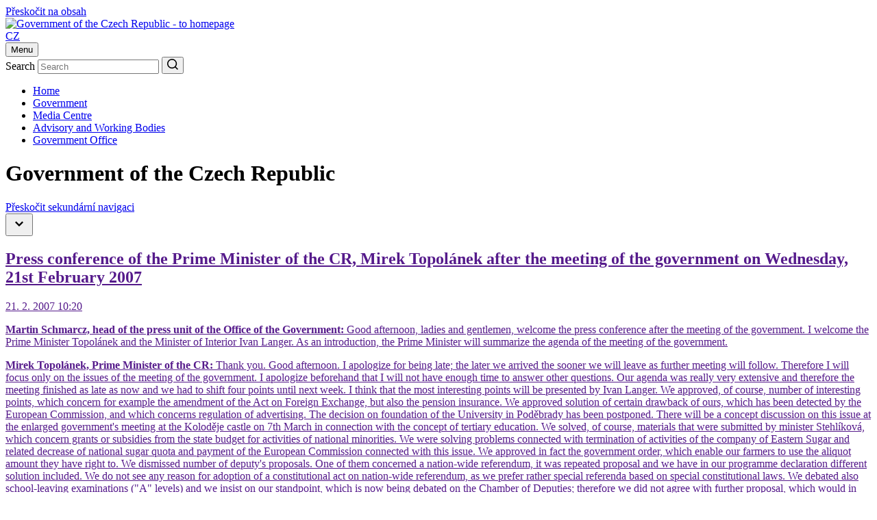

--- FILE ---
content_type: text/html;charset=UTF-8
request_url: https://vlada.gov.cz/en/media-centrum/tiskove-konference/press-conference-of-the-prime-minister-of-the-cr--mirek-topolanek-after-the-meeting-of-the-government-on-wednesday--21st-february-2007-21291/
body_size: 44107
content:
<!DOCTYPE html>
<html lang="en">
<head>
	<meta http-equiv="X-UA-Compatible" content="IE=edge">
	<meta charset="utf-8">
	<title>Press conference of the Prime Minister of the CR, Mirek Topolánek after the meeting of the government on Wednesday, 21st February 2007 | Government of the Czech Republic</title>

	<meta name="viewport" content="width=device-width, initial-scale=1.0, viewport-fit=cover">

	<meta name="copyright" content="Copyright (c) 2009 - 2024 Office of the Government" />
	<meta name="robots" content="all,follow" />

	<meta name="keywords" content="Czech Republic, Government, Prime Minister" />
	<meta name="description" content="the Government of the Czech Republic; the Office of the Government of the Czech Republic " />

	<meta property="og:locale" content="en_EN">
	<meta property="og:type" content="website">
	<meta property="og:image" content="/images/og-img.png">
	<meta property="og:title" content="Government of the Czech Republic">
	<meta property="og:description" content="Government of the Czech Republic">

	<link rel="preconnect" href="https://fonts.googleapis.com">
	<link rel="preconnect" href="https://fonts.gstatic.com" crossorigin>
	<link href="https://fonts.googleapis.com/css2?family=Martel:wght@600;700;800;900&family=Roboto:wght@400;500;700&display=swap" rel="stylesheet">

	<link rel="stylesheet" type="text/css" media="screen" href="/css/style.maps.css">
	<link rel="stylesheet" type="text/css" media="print" href="/css/print.min.css">
	<link rel="stylesheet" type="text/css" media="screen" href="/css/cookie-2024.css">
	<script src="/js/cookieconsent_custom_script.js" type="text/javascript"></script>
	<link rel="stylesheet" type="text/css" href="//cdnjs.cloudflare.com/ajax/libs/cookieconsent2/3.0.3/cookieconsent.min.css" />
	<script src="/js/cookieconsent.min.js" type="text/javascript"></script>
	<script src="/js/jquery-3.2.1.min.js" type="text/javascript"></script>

	<link rel="icon" type="image/png" sizes="16x16" href="/images/favicon.png">
	<link rel="icon" type="image/png" sizes="32x32" href="/images/favicon@2x.png">
	<link rel="icon" type="image/png" sizes="192x192" href="/images/favicon-192.png">
	<link rel="icon" type="image/png" sizes="512x512" href="/images/favicon-512.png">

	<meta name="theme-color" content="#fff">
	<meta name="msapplication-TileColor" content="#fff">
	<!--WTD_A(v_twitter)-->
</head>

<body class="sub-page">
    <script>
        const technical_cookies = ['TS017546ff', 'WTDGUID', 'PHPSESSID', 'cookieconsent_status'];

        function check_cookie_name(name) {
            var match = document.cookie.match(new RegExp('(^| )' + name + '=([^;]+)'));
            if (match) {
                // console.log(match[2]);
                return false;
            } else {
                return true;
            }
        }

        function removeCookies() {
            let allCookies = document.cookie.split('; ');
            let cookie_list_names = [];
            // console.log('cl', cookie_list);
            for (let cl of allCookies) {
                let clvalue = cl.split('=');
                cookie_list_names.push(clvalue[0]);
                // console.log('clnp', clvalue[0]);
            }
            let cookies_to_remove = cookie_list_names.filter(function (val) {
                return technical_cookies.indexOf(val) == -1;
            });

            // console.log('trm', cookies_to_remove);

            for (var i of cookies_to_remove) {
                var remove = true;
                var hostname = window.location.hostname;
                var cookieRemoved = false;
                var index = 0;

                // console.log('ck', i);

                if (remove) {
                    while (!cookieRemoved && hostname !== '') {
                        // console.log('hn', hostname);
                        document.cookie = i + "=; Max-Age=-99999999; path=/; domain=." + hostname + ";";
                        cookieRemoved = check_cookie_name(i);
                        if (!cookieRemoved) {
                            document.cookie = i + "=; Max-Age=-99999999; path=/; domain=" + hostname + ";";
                            cookieRemoved = check_cookie_name(i);
                        }

                        index = hostname.indexOf('.');

                        hostname = (index === -1) ? '' : hostname.substring(index + 1);
                    }

                    if (!cookieRemoved) {
                        document.cookie = i + '=; expires=Thu, 01 Jan 1970 00:00:01 GMT; path=/;';
                    }
                }
            }
        }

        window.addEventListener("load", function () {
            window.cookieconsent.initialise({
                "type": 'opt-in',
                "position": "bottom",
                "theme": "classic",
                "cookie": {
                    "expiryDays": 365,
                },
                "palette": {
                    "popup": {
                        "background": "#001a4f",
                        "text": "#ffffff"
                    },
                    "button": {
                        "background": "#737373",
                        "text": "#ffffff"
                    }
                },
                "content": {
                    "allow": "Accept all",
                    "deny": "Necessary only"
                },
                "elements": {
                    messagelink: '<span id="cookieconsent:desc" class="cc-message">We use cookies to ensure the best possible user experience with our website. Detailed information about cookies and their processing can be found on the <a style="color: #ffffff;" href="/en/urad-vlady/about-server/personal-data-protection-167157/">Privacy Policy website</a>. By clicking “Accept all” you agree that we can use all types of cookies. By clicking on “Necessary only”, we will only store cookies that are necessary for the functioning of our website. The consent granted can be revoked by clicking on the “Cookie” link in the footer of the website.</span>'
                },
                "revokable": true,
                "revokeBtn": '<div class="cc-revoke {{classes}}" id="cookie-settings-float_button">Cookies</div>',
                onInitialise: function(status) {
                    if (!this.hasConsented()) {
                        removeCookies();
                    }
                },
                onPopupOpen: function () {
                    if (!this.hasConsented()) {
                        removeCookies();
                    }
                },
            });
        });
    </script>
	<div class="container">
		<div class="nav-skip">
	<a href="#main-content">Přeskočit na obsah</a>
</div>

<header class="header">
	<div class="header__top">
		<div class="header__section">
			<div class="header__logo">
				<div class="sitelogo">
					<a href="/en">
						<img src="/images/logo-en.jpg" alt="Government of the Czech Republic - to homepage" width="234" height="56">
					</a>
				</div>
			</div><!-- /header__logo -->

			<div class="header__service">
				<div class="header__col">
					<div class="lang">
    
    <a href="/">CZ</a>
					</div>
				</div><!-- /header__col -->

				<div class="header__col header__col--hamburger">
					<button type="button" class="hamburger js-hamburger" aria-expanded="false">
						<span class="hamburger__txt">Menu</span>
						<span class="hamburger__lines">
							<span></span>
						</span>
					</button>
				</div><!-- /header__col -->
			</div><!-- /header__service -->

			<div class="header__search">
				<div class="search">
					<form action="/scripts/modules/fs/default.php">
						<div class="search__main">
							<label for="serch-input" class="visually-hidden">Search</label>
							<input type="text" id="serch-input" name="searchtext" value="" placeholder="Search" class="search__input">
	<input type="hidden" name="locale" value="EN" />
	<input type="hidden" name="sort" value="rank" />
	<input type="hidden" name="site" value="www.vlada.cz;icv.vlada.cz;vlada.gov.cz" />	
							<button type="submit" class="search__submit" aria-label="Search">
								<svg xmlns="http://www.w3.org/2000/svg" width="16" height="16" viewBox="0 0 16 16"><path fill="currentColor" d="M12.6108,11.5074 L16,14.8966 L14.8966,16 L11.5074,12.6108 C10.2463,13.6355 8.67,14.1872 7.0936,14.1872 C3.1527,14.1872 0,11.0345 0,7.0936 C0,3.1527 3.1527,0 7.0936,0 C11.0345,0 14.1872,3.1527 14.1872,7.0936 C14.1872,8.67 13.6355,10.2463 12.6108,11.5074 Z M11.0345,10.9557 C12.0591,9.931 12.6108,8.5123 12.6108,7.0936 C12.6108,4.0197 10.1675,1.57635 7.0936,1.57635 C4.0197,1.57635 1.5764,4.0197 1.5764,7.0936 C1.5764,10.1675 4.0197,12.6108 7.0936,12.6108 C8.5123,12.6108 9.931,12.0591 10.9557,11.0345 L11.0345,10.9557 Z"/></svg>
							</button>
						</div>
					</form>
				</div><!-- /search -->
			</div><!-- /header__search -->
		</div><!-- /header__section -->
	</div><!-- /header__top -->

	<div class="header__bottom">
		<div class="header__nav"><nav class="nav" aria-label="Hlavní"><ul class="reset"><li><a href="/en/">Home</a></li><li><a href="/en/vlada/">Government </a></li><li><a href="/en/media-centrum//default.htm">Media Centre</a></li><li><a href="/en/pracovni-a-poradni-organy-vlady/default.htm">Advisory and Working Bodies</a></li><li><a href="/en/urad-vlady/default.htm">Government Office</a></li></ul></nav></div>
	</div><!-- /header__bottom -->

	<div class="header__cover"></div>
</header><!-- /header -->


		<main class="main">
			<h1 class="visually-hidden">Government of the Czech Republic</h1>

<div class="bread"><div class="bread__section"><nav class="bread__nav" aria-label="Drobečková"><ul class="reset" itemtype="http://schema.org/BreadcrumbList"/></nav></div></div>

			<div class="cols">
				<div class="cols__section">
					<div class="cols__aside">
						<div class="sidenav-skip">
	<a href="#main-content">Přeskočit sekundární navigaci</a>
</div>

<nav class="sidenav js-sidenav" aria-label="Sekundární">
<button type="button" class="sidenav__trigger js-sidenav-trigger" aria-expanded="false"><span/><span class="sidenav__triangle"><svg xmlns="http://www.w3.org/2000/svg" width="24" height="24" viewBox="0 0 24 24"><polygon fill="currentColor" points="1.615 7.556 0 5.953 6 0 12 5.953 10.385 7.556 6 3.205" transform="matrix(1 0 0 -1 6 16)"/></svg></span></button><div class="sidenav__box"><div class="sidenav__content"><div class="sidenav__header"><p><a href=""/></p></div><div class="sidenav__nav"/></div></div>
</nav><!-- /sidenav -->

					</div><!-- /cols__aside -->
					<div class="cols__content" id="main-content">
						<div class="entry">
							<div class="entry__main">
								<article class="article">
								
									<h1 class="is-midi">Press conference of the Prime Minister of the CR, Mirek Topolánek after the meeting of the government on Wednesday, 21st February 2007</h1>
									<div class="article__meta">
										<div class="date">
											<p>21. 2. 2007 10:20</p>
										</div>
									</div>
 
 
									<p><p><strong>Martin Schmarcz, head of the press unit of the Office of the Government:</strong> Good afternoon, ladies and gentlemen, welcome the press conference after the meeting of the government. I welcome the Prime Minister Topolánek and the Minister of Interior Ivan Langer. As an introduction, the Prime Minister will summarize the agenda of the meeting of the government.  </p><p><strong>Mirek Topolánek, Prime Minister of the CR:</strong> Thank you. Good afternoon. I apologize for being late; the later we arrived the sooner we will leave as further meeting will follow. Therefore I will focus only on the issues of the meeting of the government. I apologize beforehand that I will not have enough time to answer other questions. Our agenda was really very extensive and therefore the meeting finished as late as now and we had to shift four points until next week. I think that the most interesting points will be presented by Ivan Langer. We approved, of course, number of interesting points, which concern for example the amendment of the Act on Foreign Exchange, but also the pension insurance. We approved solution of certain drawback of ours, which has been detected by the European Commission, and which concerns regulation of advertising. The decision on foundation of the University in Poděbrady has been postponed. There will be a concept discussion on this issue at the enlarged government's meeting at the Koloděje castle on 7th March in connection with the concept of tertiary education. We solved, of course, materials that were submitted by minister Stehlíková, which concern grants or subsidies from the state budget for activities of national minorities. We were solving problems connected with termination of activities of the company of Eastern Sugar and related decrease of national sugar quota and payment of the European Commission connected with this issue. We approved in fact the government order, which enable our farmers to use the aliquot amount they have right to. We dismissed number of deputy's proposals. One of them concerned a nation-wide referendum, it was repeated proposal and we have in our programme declaration different solution included. We do not see any reason for adoption of a constitutional act on nation-wide referendum, as we prefer rather special referenda based on special constitutional laws. We debated also school-leaving examinations ("A" levels) and we insist on our standpoint, which is now being debated on the Chamber of Deputies; therefore we did not agree with further proposal, which would in fact postpone school-leaving examinations regarding special subject by one year and would preserve school-leaving examinations in Czech language and a foreign language. That was a proposal of deputies Zelenková, Bohdalová, Mertynová and others. We have approved concept of integration of aliens in 2006, which was a material submitted by the Deputy Prime Minister Nečas. In connection with this, we also approved a material, which concerned transformation of social services and other materials. We have approved certain matters of technical character and, of course, all the points that were considered without debate, with the exception of several points that ministers asked to rank among points that are to be considered in the course of the debate. We will be debating them next week. That is all for the present. </p><p><strong>Martin Schmarcz, head of the press unit of the Office of the Government:</strong> Now, the Minister of Interior Ivan Langer has the floor.  </p><p><strong>Ivan Langer, Minister of Interior and Informatics:</strong> Good afternoon. I apologize for my nasal voice; it is partly because I am rather touched and partly because I have brought a virosis from Poland; so excuse me for that handicap. I suppose you have been informed through the government declaration that the objective of the government is to simplify everyday life of Czech citizens to a maximum extent. And one of its great objectives is de-bureaucratization of the operation of the state, simplification of communication of citizens with the state at all institutions on the level of municipalities, regions and the state. In this respect, it is possible to consider two points that the government debated today as fulfilment of the government declaration in the sphere of de-bureaucratization of the state operation. The first one is very concrete; it concerns issue of children's passports. The second issue is a conceptual one and it is related to the implementation of e-Government and the policy of the government in the sphere of e-Government; it is called Czech Point. First, regarding children's passports - I suppose that either based on your own experience or sometime in the future you would find out what an absurd legislative measure the previous government had approved, when it imposed on parents, or on children through their parents, a duty to have every year new passports until fifth year of their age. It is absurd and nonsensical, it is a measure that complicates everyday life of parents with children and uselessly affects their family budgets. The government debated two variants of possible solution. The first variant was a fast variant, but it was a compromise one &#8211; to enable parents entering their children, up to five years of age, into their passports. This variant would be easy-to-implemented; it could be implemented within a shorter time. The second variant was a more conceptual variant &#8211; to enable parents entering their children into their passports up to ten years of age. The government decided to adopt this variant and thus parents will be able to enter their children in passports up to ten years of their age. As a result, certain technical problems will occur because of security reasons, nevertheless I suppose that this law will be approved in a foreseeable future and it will be enforced sometime in the second half of this year. It is significant simplification of the existing state, which bothers unnecessarily parents with children, anyway. The second point, the Bill amending the Act on Information Systems of Public Administration, relates to the Czech Point project. You know that the government of Mirek Topolánek set as one of the principal objectives in the sphere of public administration the development and support of e-government in the CR. Within this objective, it determined clear time and material framework and determined concrete steps that are to be taken in the course of implementation of this plan. The first step &#8211; single communication infrastructure of public administration &#8211; it is already implemented. The second step is to create so called Czech Point Network. Then, it will be adoption of the Act on Equalization of Written and Electronic Documents, and a crown of the entire project of e-government in the CR will be the Act on Registers. The government approved today the Czech Point project, which will significantly facilitate contacts of citizens with the state, as it will enable, at so called Birth, Deaths and Marriages Registries, there are about 1500 of them in the CR, to make copies of entries in the Land Register, in the Commercial Register, statements of criminal records and copies of entries in the Register of Trades. Thus, very dense network of so called Czech points will be established, through which it will be possible to get copies of entries in registers without necessity to contact number of authorities. This is the first stage, in which also the network of branches of the Česká pošta (Czech Post) will be involved, as we rely on them in the framework of e-Government development. Nevertheless this spine network will be developed in the future and some of ministers were already interested in providing further information and services at Czech Points. As I used to say in the past, Czech points are small steps for the Czech bureaucracy but a great step for citizens of the CR. I think it is true; I regard today's decision of the government as fundamental for further development of e-Government in the CR and for simplification of everyday life of all citizens in our country.</p><p><strong>Martin Schmarcz, head of the press unit of the Office of the Government: </strong>Ladies and gentlemen, now there is time for two questions of yours, at a maximum. The Prime Minister has further meeting immediately after the press conference and questions, as it had already been said, are to concern the meeting of the government. The Česká televize and TV Prima raised their hands, I do not know in what order. But they will be those two questions, anyway. Please.  </p><p><strong>Helena Šulcová, TV Prima:</strong> I would like to ask the Prime Minister if there was a debate on the intention of Mrs. Stehlíková to arrange a public fund-raising campaign to help Romanies that were moved out of Vsetín. Was there a debate on this issue, would you prefer such an intention to the original one, which concerned contributions from the state budget?  </p><p><strong>Mirek Topolánek, Prime Minister of the CR:</strong> We did not debate it of course, because we debate only materials, which are submitted. And I am not interested in private initiatives of ministers, which have connection with their activities. That is my answer. We are not to debate it. </p><p><strong>Ivan Langer, Minister of Interior and Informatics:</strong> If I may to add something, a spontaneous initiative of a man is perhaps natural; nevertheless, I do not think that it would be optimal to solve the problem through the state budget.  </p><p><strong>Martin Schmarcz, head of the press unit of the Office of the Government</strong>: Česká televize, please. </p><p><strong>Jana Čermáková, ČT:</strong> Prime Minister, I would like to ask how the bill amending the act on transfers of farm lands to foreigners turned out. Minister Gandalovič proposed to suspend it. In case you approved it, why did not you try to meet his requirements? Do you have any idea what could be the result in the Chamber of Deputies? What was the result today? </p><p><strong>Mirek Topolánek, Prime Minister of the CR:</strong> We approved the bill after a long debate, I would say. I think that also Petr Gandalovič admitted that it was nonsensical to insist on original wording, because at present there is illegal state in our country in this respect. Even nowadays, according to primary law, which is superior to our law, this state is nonsensical. It means that by adoption of this bill we wanted to establish that what citizens approved in the referendum and what the government should respect; or each political representation. And this is what we adopted in connection with the Accession Treaty, i.e. the validity of the EU primary law. It means that the discussion was on several aspects; first it was establishment of legal state. Even now our authorities would have to meet requirements of aliens regarding entries in the Land register. It means that the law, which deformed this state, somehow, is non lege artis, in fact. This is one reason. The second reason &#8211; we have number of tasks, fulfilment of which will follow immediately, for example termination of activities of Land Fund and number of issues. Therefore, we do not think that it would be a risk that right of Czech citizens´ would be restricted. Everybody knows that based on the existing state and relatively nonsensical activities of the Zeman´s government, when we exchanged seven-year moratorium  on the sale of farmland to foreigners, which could not be realized, for free movement of workers. As early as then, we criticized this measure and it was shown quickly that this law can be circumvented by various ways, and by absolutely legal ones. Members of other states of the EU this measure circumvents absolutely legally. So, there is no risk regarding this and after a long debate we decided to adopt this bill.  </p><p><strong>Ivan Langer, Minister of Interior and Informatics</strong>: May I add something? To understand this issue well, whatever a Czech legal norm stipulates, the EU primary law is superior to it. And if the Act on Foreign Exchange restricted purchase of farmland somehow, the respective terms are stipulated in the primary law and it takes preference over our law. Now, we are solving de facto a problem, which has already been solved, whatever wording of our law is.  </p><p><strong>Mirek Topolánek, Prime Minister of the CR:</strong> I just add that we originally proposed to have the Bill amending the Act on Foreign Exchange approved in the Chamber of Deputies in shortened procedure in accordance with clause 90. Nevertheless, we are aware of controversial character of this bill in the Chamber of Deputies, but I point out again it is all the same whether the Chamber of Deputies approves it or not. I will vote for approval so as we would avoid legal disputes, which would burden the state budget. The EU primary law is unambiguously superior to our law. Therefore, I will get deputies to approve it. If they do not approve it, then it would be unambiguous indication of the fact that they are not interested in impacts on the state budget resulting from the legal disputes, which we would have to lose thanks to the EU primary law, which is valid.  </p><p><strong>Martin Schmarcz, head of the press unit of the Office of the Government:</strong> So, I will finish it and rather impolitely I draw the Prime Minister's attention to the fact that he has further meeting, immediately after the press conference. I apologize for this shortening.</p></p>

<div class="gallery"></div>
								</article><!-- /article -->

								

								<!--WTD_A(v_fotogalerie)-->

							</div><!-- /entry__main -->

							<div class="entry__meta">
	<aside class="mod">
		<div class="mod__block">
			<h2>Share this article</h2>

			<div class="socials socials--article">
				<ul class="reset">
					<li>
						<a onclick="window.open(this.href); return false" href="/twitter.php?original_referer=http://www.vlada.cz/en/media-centrum/tiskove-konference/press-conference-of-the-prime-minister-of-the-cr--mirek-topolanek-after-the-meeting-of-the-government-on-wednesday--21st-february-2007-21291/&amp;text=Press+conference+of+the+Prime+Minister+of+the+CR%2C+Mirek+Topol%C3%A1nek+after+the+meeting+of+the+government+on+Wednesday%2C+21st+February+2007" aria-label="Share this article">
							<svg width="24" height="24" viewBox="0 0 24 24" fill="none" xmlns="http://www.w3.org/2000/svg">
<path d="M14.0951 10.3166L22.2865 1H20.3461L13.2305 9.08779L7.5516 1H1L9.58953 13.2313L1 23H2.9404L10.4497 14.4572L16.4484 23H23M3.64073 2.43174H6.62173L20.3446 21.6386H17.3629" fill="currentColor"/>
</svg>

						</a>
					</li>
					<li>
						<a onclick="return fbs_click()" href="/facebook.php?u=http%3A%2F%2Fwww.vlada.cz%2Fen%2Fmedia-centrum%2Ftiskove-konference%2Fpress-conference-of-the-prime-minister-of-the-cr--mirek-topolanek-after-the-meeting-of-the-government-on-wednesday--21st-february-2007-21291%2F&amp;t=Press+conference+of+the+Prime+Minister+of+the+CR%2C+Mirek+Topol%C3%A1nek+after+the+meeting+of+the+government+on+Wednesday%2C+21st+February+2007" aria-label="Share this article">
							<svg xmlns="http://www.w3.org/2000/svg" width="24" height="24" viewBox="0 0 24 24"><path fill="currentColor" d="M24,12 C24,5.37258 18.6274,0 12,0 C5.37258,0 0,5.37258 0,12 C0,17.9895 4.3882,22.954 10.125,23.8542 L10.125,15.4688 L7.07812,15.4688 L7.07812,12 L10.125,12 L10.125,9.35625 C10.125,6.34875 11.9166,4.6875 14.6576,4.6875 C15.9701,4.6875 17.3438,4.92188 17.3438,4.92188 L17.3438,7.875 L15.8306,7.875 C14.34,7.875 13.875,8.80008 13.875,9.75 L13.875,12 L17.2031,12 L16.6711,15.4688 L13.875,15.4688 L13.875,23.8542 C19.6118,22.954 24,17.9895 24,12 Z"/></svg>
						</a>
					</li>
					<li>
						<a href="/scripts/modules/recommend/send.php?sa=yes&amp;locale=EN" aria-label="Send this this article by e-mail">
							<svg width="24" height="24" viewBox="0 0 24 24" fill="none" xmlns="http://www.w3.org/2000/svg">
<path d="M21.6 2H2.4C1.08 2 0 3.06875 0 4.375V18.625C0 19.9312 1.08 21 2.4 21H21.6C22.92 21 24 19.9312 24 18.625V4.375C24 3.06875 22.92 2 21.6 2ZM21.12 6.9875L13.32 11.8562C12.48 12.3313 11.52 12.3313 10.8 11.8562L2.88 6.9875C2.64 6.86875 2.4 6.5125 2.4 6.15625C2.4 5.325 3.24 4.85 3.96 5.325L12 10.3125L20.04 5.325C20.76 4.96875 21.6 5.325 21.6 6.15625C21.6 6.5125 21.48 6.86875 21.12 6.9875Z" fill="currentColor"/>
</svg>

						</a>
					</li>
					<li>
						<a href="javascript:print();" aria-label="Print">
							<svg width="24" height="24" viewBox="0 0 24 24" fill="none" xmlns="http://www.w3.org/2000/svg">
<path fill-rule="evenodd" clip-rule="evenodd" d="M5.99993 1.2002H17.9999C18.6599 1.2002 19.1999 1.74019 19.1999 2.40019V4.80019C19.1999 5.46018 18.6599 6.00018 17.9999 6.00018H5.99993C5.33993 6.00018 4.79993 5.46018 4.79993 4.80019V2.40019C4.79993 1.74019 5.33993 1.2002 5.99993 1.2002ZM3.60005 7.20018H20.4C22.392 7.20018 24 8.80818 24 10.8002V15.6002C24 16.9202 22.92 18.0002 21.6 18.0002H19.2V20.4001C19.2 21.7201 18.12 22.8001 16.8 22.8001H7.20004C5.88005 22.8001 4.80005 21.7201 4.80005 20.4001V18.0002H2.40005C1.08006 18.0002 6.10352e-05 16.9202 6.10352e-05 15.6002V10.8002C6.10352e-05 8.80818 1.60806 7.20018 3.60005 7.20018ZM8.40013 20.4002H15.6001C16.2601 20.4002 16.8001 19.8602 16.8001 19.2002V14.4002H7.20013V19.2002C7.20013 19.8602 7.74013 20.4002 8.40013 20.4002ZM20.4003 12.0002C19.7403 12.0002 19.2003 11.4602 19.2003 10.8002C19.2003 10.1402 19.7403 9.60016 20.4003 9.60016C21.0603 9.60016 21.6003 10.1402 21.6003 10.8002C21.6003 11.4602 21.0603 12.0002 20.4003 12.0002Z" fill="currentColor"/>
</svg>

						</a>
					</li>
				</ul>
			</div><!-- /socials -->
		</div><!-- /mod__block -->

		<div class="mod__block">
				
				 
		</div><!-- /mod__block -->
	</aside><!-- /mod -->
</div><!-- /entry__meta -->

						</div><!-- /entry -->
					</div><!-- /col__content -->
				</div><!-- /cols__section -->
			</div><!-- /cols -->




			<div class="glossary js-glossary">
	<div class="glossary__section">
		<div class="glossary__headline">
			<h2>Important information</h2>
		</div>

		<div class="glossary__list">
			<div class="glossary__item">
				<a href="http://www.visegradgroup.eu/main.php" class="glossary__box">
					<div class="glossary__img" style="background: #1e1a3e;">
<img src="/assets/media-centrum/neprehlednete/v4.jpg" alt="Visegrad Group" width="188" height="106" />
						<!--<img src="../wwwroot/images/neprehlednete/cesko-ve-forme.png" alt="" loading="lazy">-->
					</div>

					<div class="glossary__meta">
						<div class="glossary__btn">
							<div class="glossary__txt">
								Visegrad Group
							</div>

							<div class="glossary__ico">
								<svg xmlns="http://www.w3.org/2000/svg" width="16" height="20" viewBox="0 0 16 20"><polygon fill="currentColor" points="7.083 10 0 16.667 3.542 20 10.625 13.333 14.167 10 10.625 6.667 3.542 0 0 3.333" transform="translate(.917)"/></svg>
							</div>

						</div>
					</div>
				</a>
			</div><!-- /glossary__item -->

			<div class="glossary__item">
				<a href="http://www.vlada.cz/en/evropske-zalezitosti/national-convention/national-convention--162631/" class="glossary__box">
					<div class="glossary__img" style="background: #1e1a3e;">
<img src="/assets/media-centrum/neprehlednete/national-convention_188.jpg" alt="National Convention" width="188" height="56" />
						<!--<img src="../wwwroot/images/neprehlednete/cesko-ve-forme.png" alt="" loading="lazy">-->
					</div>

					<div class="glossary__meta">
						<div class="glossary__btn">
							<div class="glossary__txt">
								National Convention
							</div>

							<div class="glossary__ico">
								<svg xmlns="http://www.w3.org/2000/svg" width="16" height="20" viewBox="0 0 16 20"><polygon fill="currentColor" points="7.083 10 0 16.667 3.542 20 10.625 13.333 14.167 10 10.625 6.667 3.542 0 0 3.333" transform="translate(.917)"/></svg>
							</div>

						</div>
					</div>
				</a>
			</div><!-- /glossary__item -->
		</div><!-- /glossary__list -->

		<div class="glossary__bottom">
			<button type="button" class="btn btn--border-dark btn--wide js-glossary-trigger">
				More
			</button>
		</div>

	</div><!-- /glossary__section -->
</div><!-- /glossary -->
<!--WTD_A(v_doporucujeme)-->

		</main><!-- /main -->
	</div><!-- /container -->

	<footer class="footer js-footer">
	<div class="footer__main">
		<h2 class="visually-hidden">Footer</h2>

		<button type="button" class="footer__trigger js-footer-trigger" aria-expanded="false">
			<span>Popular links</span>
			<span class="footer__arrow">
				<svg xmlns="http://www.w3.org/2000/svg" width="24" height="24" viewBox="0 0 24 24"><polygon fill="currentColor" points="1.615 7.556 0 5.953 6 0 12 5.953 10.385 7.556 6 3.205" transform="matrix(1 0 0 -1 6 16)"/></svg>
			</span>
		</button>

		<div class="footer__box">
			<div class="footer__content">
				<div class="footer__cols">
					<div class="footer__col">
						<div class="footer__headline">
							<h3><a href="/en/vlada/">Government </a></h3>
						</div>

						<div class="footer__links">
							<ul class="reset">
								<li>
									<a href="/en/vlada/">Members of the Government</a>
								</li>
								<li>
									<a href="/en/jednani-vlady/programove-prohlaseni/programove-prohlaseni-vlady-193547/">Policy Statement of the Government</a>
								</li>
								<li>
									<a href="/cz/clenove-vlady/postaveni-vlady/postaveni-vlady---ustava-15263/">Position of the Government</a>
								</li>
								<li>
									<a href="/cz/clenove-vlady/ministerstva/default.htm">Ministries</a>
								</li>
								<li>
									<a href="/cz/clenove-vlady/historie-minulych-vlad/historie-18014/">History</a>
								</li>
							</ul>
						</div><!-- /footer__links -->
					</div><!-- /footer__col -->

					<div class="footer__col">
						<div class="footer__headline">
							<h3><a href="/en/media-centrum//default.htm">Media Centre</a></h3>
						</div>

						<div class="footer__links">
							<ul class="reset">
								<li>
									<a href="/scripts/detail.php?pgid=1287">Press Advisories</a>
								</li>
								<li>
									<a href="/scripts/detail.php?pgid=1304">Scheduled Events</a>
								</li>
								<li>
									<a href="/scripts/detail.php?pgid=1305">Press Releases</a>
								</li>
								<li>
									<a href="/scripts/detail.php?pgid=1306">Press Conferences</a>
								</li>
								<li>
									<a href="/en/clenove-vlady/jednani-vlady/default.htm">Government Meetings</a>
								</li>
								<li>
									<a href="/scripts/detail.php?pgid=1512">Photo and video</a>
								</li>
							</ul>
						</div><!-- /footer__links -->
					</div><!-- /footer__col -->

					<div class="footer__col">
						<div class="footer__headline">
							<h3><a href="/en/pracovni-a-poradni-organy-vlady/default.htm">Advisory and Working Bodies</a></h3>
						</div>

						<div class="footer__links">
							<ul class="reset">
								<li>
									<a href="/en/pracovni-a-poradni-organy-vlady/default.htm#urad">Activities of the Office of the Government</a>
								</li>
								<li>
									<a href="/en/pracovni-a-poradni-organy-vlady/default.htm#ministerstva">Advisory and working bodies not under the Office of the Government</a>
								</li>
								<li>
									<a href="#">Government Commissioners</a>
								</li>
								<li>
									<a href="/scripts/detail.php?pgid=1021">Archive</a>
								</li>
							</ul>
						</div><!-- /footer__links -->
					</div><!-- /footer__col -->

					<div class="footer__col">
						<div class="footer__headline">
							<h3><a href="/en/urad-vlady/default.htm">Office of the Government</a></h3>
						</div>

						<div class="footer__links">
							<ul class="reset">
								<li>
									<a href="/en/urad-vlady/vedouci-uradu-vlady/vedouci-uradu-vlady-97088/">Head of the Office of the Government</a>
								</li>
								<!--<li>
									<a href="/en/urad-vlady/organizacni-struktura/organizacni-schema-uradu-vlady-cr-65949/">Organizační struktura</a>
								</li>
								<li>
									<a href="/scripts/detail.php?pgid=445">Nabídka zaměstnání</a>
								</li>
								<li>
									<a href="/cz/urad-vlady/poskytovani-informaci/uvodinf-15135/">Poskytování informací</a>
								</li>
								<li>
									<a href="/cz/urad-vlady/rozpocet/schvaleny-rozpocet-kapitoly-304-urad-vlady-cr-29180/">Hostpodaření úřadu</a>
								</li>-->
								<li>
									<a href="/scripts/detail.php?pgid=489"> Events </a>
								</li>
							</ul>
						</div><!-- /footer__links -->
					</div><!-- /footer__col -->
				</div><!-- /footer__cols -->
			</div><!-- /footer__content -->
		</div><!-- /footer__box -->

<!--
		<div class="footer__socials">
			<h3>Najdete nás na</h3>

			<div class="socials">
				<ul class="reset">
					<li>
						<a href="http://www.facebook.com/uradvlady" aria-label="Facebook">
							<svg xmlns="http://www.w3.org/2000/svg" width="24" height="24" viewBox="0 0 24 24"><path fill="currentColor" d="M24,12 C24,5.37258 18.6274,0 12,0 C5.37258,0 0,5.37258 0,12 C0,17.9895 4.3882,22.954 10.125,23.8542 L10.125,15.4688 L7.07812,15.4688 L7.07812,12 L10.125,12 L10.125,9.35625 C10.125,6.34875 11.9166,4.6875 14.6576,4.6875 C15.9701,4.6875 17.3438,4.92188 17.3438,4.92188 L17.3438,7.875 L15.8306,7.875 C14.34,7.875 13.875,8.80008 13.875,9.75 L13.875,12 L17.2031,12 L16.6711,15.4688 L13.875,15.4688 L13.875,23.8542 C19.6118,22.954 24,17.9895 24,12 Z"/></svg>
						</a>
					</li>
					<li>
						<a href="http://www.x.com/strakovka" aria-label="X">
							<svg width="24" height="24" viewBox="0 0 24 24" fill="none" xmlns="http://www.w3.org/2000/svg">
<path d="M14.0951 10.3166L22.2865 1H20.3461L13.2305 9.08779L7.5516 1H1L9.58953 13.2313L1 23H2.9404L10.4497 14.4572L16.4484 23H23M3.64073 2.43174H6.62173L20.3446 21.6386H17.3629" fill="currentColor"/>
</svg>

						</a>
					</li>
					<li>
						<a href="https://www.linkedin.com/company/17958552" aria-label="Linkedin">
							<svg width="24" height="24" viewBox="0 0 24 24" fill="none" xmlns="http://www.w3.org/2000/svg">
<path d="M21.376 1H2.62403C2.19331 1 1.78023 1.1711 1.47567 1.47567C1.1711 1.78023 1 2.19331 1 2.62403V21.376C1 21.8067 1.1711 22.2198 1.47567 22.5243C1.78023 22.8289 2.19331 23 2.62403 23H21.376C21.8067 23 22.2198 22.8289 22.5243 22.5243C22.8289 22.2198 23 21.8067 23 21.376V2.62403C23 2.19331 22.8289 1.78023 22.5243 1.47567C22.2198 1.1711 21.8067 1 21.376 1ZM7.55722 19.7413H4.24958V9.23472H7.55722V19.7413ZM5.90111 7.77875C5.52592 7.77664 5.15976 7.66343 4.84884 7.45341C4.53792 7.2434 4.29619 6.94599 4.15414 6.59871C4.01209 6.25144 3.97609 5.86988 4.0507 5.50217C4.1253 5.13446 4.30715 4.79709 4.57331 4.53263C4.83947 4.26818 5.178 4.08849 5.54618 4.01626C5.91436 3.94402 6.29569 3.98246 6.64204 4.12674C6.98839 4.27101 7.28424 4.51465 7.49226 4.82691C7.70028 5.13917 7.81113 5.50605 7.81083 5.88125C7.81437 6.13245 7.7673 6.38179 7.67243 6.6144C7.57755 6.84702 7.43682 7.05816 7.25861 7.23523C7.0804 7.4123 6.86836 7.55168 6.63514 7.64506C6.40192 7.73843 6.15228 7.7839 5.90111 7.77875ZM19.7489 19.7504H16.4428V14.0106C16.4428 12.3178 15.7232 11.7953 14.7943 11.7953C13.8135 11.7953 12.851 12.5347 12.851 14.0533V19.7504H9.54333V9.24236H12.7242V10.6983H12.7669C13.0863 10.0521 14.2046 8.9475 15.9111 8.9475C17.7567 8.9475 19.7504 10.0429 19.7504 13.2513L19.7489 19.7504Z" fill="currentColor"/>
</svg>

						</a>
					</li>
					<li>
						<a href="https://www.instagram.com/strakovka/" aria-label="Instagram">
							<svg width="24" height="24" viewBox="0 0 24 24" fill="none" xmlns="http://www.w3.org/2000/svg">
<path d="M11.9993 2.96962C14.942 2.96962 15.2905 2.98252 16.4477 3.03415C17.5233 3.08147 18.1041 3.26216 18.4913 3.41274C19.0032 3.61063 19.3732 3.85155 19.7561 4.23445C20.1433 4.62164 20.3799 4.98732 20.5778 5.49927C20.7284 5.88647 20.9091 6.47156 20.9564 7.54279C21.008 8.70437 21.0209 9.05284 21.0209 11.9912C21.0209 14.9339 21.008 15.2823 20.9564 16.4396C20.9091 17.5152 20.7284 18.0959 20.5778 18.4831C20.3799 18.9951 20.139 19.3651 19.7561 19.748C19.3689 20.1352 19.0032 20.3718 18.4913 20.5697C18.1041 20.7203 17.519 20.9009 16.4477 20.9483C15.2862 20.9999 14.9377 21.0128 11.9993 21.0128C9.05666 21.0128 8.70819 20.9999 7.55091 20.9483C6.47537 20.9009 5.89458 20.7203 5.50739 20.5697C4.99544 20.3718 4.62545 20.1309 4.24256 19.748C3.85537 19.3608 3.61875 18.9951 3.42085 18.4831C3.27028 18.0959 3.08959 17.5109 3.04226 16.4396C2.99064 15.278 2.97773 14.9296 2.97773 11.9912C2.97773 9.04854 2.99064 8.70007 3.04226 7.54279C3.08959 6.46726 3.27028 5.88647 3.42085 5.49927C3.61875 4.98732 3.85967 4.61734 4.24256 4.23445C4.62975 3.84725 4.99544 3.61063 5.50739 3.41274C5.89458 3.26216 6.47968 3.08147 7.55091 3.03415C8.70819 2.98252 9.05666 2.96962 11.9993 2.96962ZM11.9993 0.986328C9.00933 0.986328 8.63505 0.999235 7.46056 1.05086C6.29038 1.10249 5.48588 1.29178 4.78893 1.56282C4.06187 1.84676 3.44667 2.22104 2.83576 2.83625C2.22055 3.44715 1.84627 4.06236 1.56233 4.78512C1.29129 5.48637 1.102 6.28657 1.05037 7.45675C0.998746 8.63554 0.98584 9.00982 0.98584 11.9998C0.98584 14.9898 0.998746 15.3641 1.05037 16.5386C1.102 17.7088 1.29129 18.5133 1.56233 19.2102C1.84627 19.9373 2.22055 20.5525 2.83576 21.1634C3.44667 21.7743 4.06187 22.1529 4.78463 22.4325C5.48588 22.7035 6.28608 22.8928 7.45626 22.9445C8.63075 22.9961 9.00503 23.009 11.995 23.009C14.985 23.009 15.3593 22.9961 16.5338 22.9445C17.704 22.8928 18.5085 22.7035 19.2054 22.4325C19.9282 22.1529 20.5434 21.7743 21.1543 21.1634C21.7652 20.5525 22.1438 19.9373 22.4234 19.2145C22.6944 18.5133 22.8837 17.7131 22.9354 16.5429C22.987 15.3684 22.9999 14.9941 22.9999 12.0041C22.9999 9.01413 22.987 8.63984 22.9354 7.46535C22.8837 6.29517 22.6944 5.49067 22.4234 4.79372C22.1524 4.06236 21.7781 3.44715 21.1629 2.83625C20.552 2.22534 19.9368 1.84676 19.214 1.56712C18.5128 1.29608 17.7126 1.10679 16.5424 1.05516C15.3636 0.999235 14.9893 0.986328 11.9993 0.986328Z" fill="currentColor"/>
<path d="M11.9994 6.34253C8.876 6.34253 6.34204 8.87649 6.34204 11.9998C6.34204 15.1232 8.876 17.6572 11.9994 17.6572C15.1227 17.6572 17.6567 15.1232 17.6567 11.9998C17.6567 8.87649 15.1227 6.34253 11.9994 6.34253ZM11.9994 15.6696C9.97305 15.6696 8.32963 14.0262 8.32963 11.9998C8.32963 9.97354 9.97305 8.33012 11.9994 8.33012C14.0257 8.33012 15.6691 9.97354 15.6691 11.9998C15.6691 14.0262 14.0257 15.6696 11.9994 15.6696Z" fill="currentColor"/>
<path d="M19.2011 6.11886C19.2011 6.85022 18.6074 7.43962 17.8803 7.43962C17.149 7.43962 16.5596 6.84592 16.5596 6.11886C16.5596 5.38749 17.1533 4.7981 17.8803 4.7981C18.6074 4.7981 19.2011 5.39179 19.2011 6.11886Z" fill="currentColor"/>
</svg>

						</a>
					</li>
				</ul>
			</div><!-- /socials -->
		</div><!-- /footer__socials -->
-->
	</div><!-- /footer__main -->

	<div class="footer__aside">
		<div class="footer__nav">
			<ul class="reset">
				<li>
					<a href="/en/urad-vlady/adresa-uradu-vlady/contact-address-50831/">Contact</a>
				</li>
				<!--<li>
					<a href="/cz/urad-vlady/elektronicka-podatelna/elektronicka-podatelna-16034/">Elektronická podatelna</a>
				</li>-->
				<li>
					<a href="/en/mapa.htm">Site map</a>
				</li>
				<li>
					<a href="/en/urad-vlady/rss/the-rss-channel-of-the-office-of-the-government-of-the-czech-republic-22552/">RSS</a>
				</li>
				<!--<li>
					<a href="/cz/urad-vlady/o-serveru/o-pristupnosti-16035/">Prohlášení o přístupnosti</a>
				</li>
				<li>
					<a href="/cz/urad-vlady/poskytovani-informaci/uvodinf-15135/">Poskytování informací</a>
				</li>-->
				<li>
					<a href="/en/urad-vlady/about-server/personal-data-protection-167157/">Personal data protection</a>
				</li>

			</ul>
		</div><!-- /footer__nav -->
	</div><!-- /footer__aside -->
</footer><!-- /footer -->

	<script src="/js/compiled.js?2024-09-17-5:14pm"></script>

<!--WTD_A(v_skriptydolni)-->

            <script>
               setTimeout(()=>{
                 $('.footer__nav ul.reset').append($("<li id='revokeWrapper'></l>"));
                 $('#revokeWrapper').append($('.cc-revoke'));
               }, 3500);
            </script>

<script type="text/javascript">
_gaq.push(['_trackPageview']); // změření zobrazení stránky
 (function() {   
  var ga = document.createElement('script'); ga.type = 'text/javascript'; ga.async = true;
  ga.src = ('https:' == document.location.protocol ? 'https://ssl' : 'http://www') + '.google-analytics.com/ga.js';
  var s = document.getElementsByTagName('script')[0]; s.parentNode.insertBefore(ga, s);
 })();
</script>
</body>
</html>
